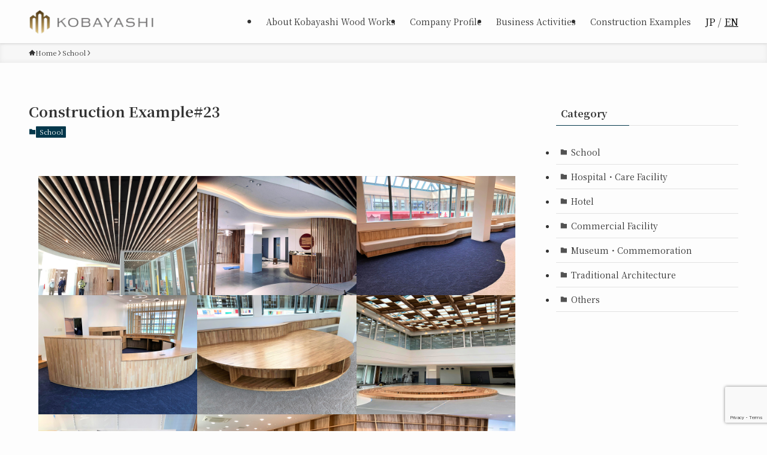

--- FILE ---
content_type: text/html; charset=utf-8
request_url: https://www.google.com/recaptcha/api2/anchor?ar=1&k=6LfinwYjAAAAAOa8Hj9JofWMphRRfCyiVmC6l_7Y&co=aHR0cHM6Ly93d3cua29iYXlhc2hpLXdvb2R3b3JrLmNvLmpwOjQ0Mw..&hl=en&v=PoyoqOPhxBO7pBk68S4YbpHZ&size=invisible&anchor-ms=20000&execute-ms=30000&cb=ce7li7v63xrj
body_size: 48725
content:
<!DOCTYPE HTML><html dir="ltr" lang="en"><head><meta http-equiv="Content-Type" content="text/html; charset=UTF-8">
<meta http-equiv="X-UA-Compatible" content="IE=edge">
<title>reCAPTCHA</title>
<style type="text/css">
/* cyrillic-ext */
@font-face {
  font-family: 'Roboto';
  font-style: normal;
  font-weight: 400;
  font-stretch: 100%;
  src: url(//fonts.gstatic.com/s/roboto/v48/KFO7CnqEu92Fr1ME7kSn66aGLdTylUAMa3GUBHMdazTgWw.woff2) format('woff2');
  unicode-range: U+0460-052F, U+1C80-1C8A, U+20B4, U+2DE0-2DFF, U+A640-A69F, U+FE2E-FE2F;
}
/* cyrillic */
@font-face {
  font-family: 'Roboto';
  font-style: normal;
  font-weight: 400;
  font-stretch: 100%;
  src: url(//fonts.gstatic.com/s/roboto/v48/KFO7CnqEu92Fr1ME7kSn66aGLdTylUAMa3iUBHMdazTgWw.woff2) format('woff2');
  unicode-range: U+0301, U+0400-045F, U+0490-0491, U+04B0-04B1, U+2116;
}
/* greek-ext */
@font-face {
  font-family: 'Roboto';
  font-style: normal;
  font-weight: 400;
  font-stretch: 100%;
  src: url(//fonts.gstatic.com/s/roboto/v48/KFO7CnqEu92Fr1ME7kSn66aGLdTylUAMa3CUBHMdazTgWw.woff2) format('woff2');
  unicode-range: U+1F00-1FFF;
}
/* greek */
@font-face {
  font-family: 'Roboto';
  font-style: normal;
  font-weight: 400;
  font-stretch: 100%;
  src: url(//fonts.gstatic.com/s/roboto/v48/KFO7CnqEu92Fr1ME7kSn66aGLdTylUAMa3-UBHMdazTgWw.woff2) format('woff2');
  unicode-range: U+0370-0377, U+037A-037F, U+0384-038A, U+038C, U+038E-03A1, U+03A3-03FF;
}
/* math */
@font-face {
  font-family: 'Roboto';
  font-style: normal;
  font-weight: 400;
  font-stretch: 100%;
  src: url(//fonts.gstatic.com/s/roboto/v48/KFO7CnqEu92Fr1ME7kSn66aGLdTylUAMawCUBHMdazTgWw.woff2) format('woff2');
  unicode-range: U+0302-0303, U+0305, U+0307-0308, U+0310, U+0312, U+0315, U+031A, U+0326-0327, U+032C, U+032F-0330, U+0332-0333, U+0338, U+033A, U+0346, U+034D, U+0391-03A1, U+03A3-03A9, U+03B1-03C9, U+03D1, U+03D5-03D6, U+03F0-03F1, U+03F4-03F5, U+2016-2017, U+2034-2038, U+203C, U+2040, U+2043, U+2047, U+2050, U+2057, U+205F, U+2070-2071, U+2074-208E, U+2090-209C, U+20D0-20DC, U+20E1, U+20E5-20EF, U+2100-2112, U+2114-2115, U+2117-2121, U+2123-214F, U+2190, U+2192, U+2194-21AE, U+21B0-21E5, U+21F1-21F2, U+21F4-2211, U+2213-2214, U+2216-22FF, U+2308-230B, U+2310, U+2319, U+231C-2321, U+2336-237A, U+237C, U+2395, U+239B-23B7, U+23D0, U+23DC-23E1, U+2474-2475, U+25AF, U+25B3, U+25B7, U+25BD, U+25C1, U+25CA, U+25CC, U+25FB, U+266D-266F, U+27C0-27FF, U+2900-2AFF, U+2B0E-2B11, U+2B30-2B4C, U+2BFE, U+3030, U+FF5B, U+FF5D, U+1D400-1D7FF, U+1EE00-1EEFF;
}
/* symbols */
@font-face {
  font-family: 'Roboto';
  font-style: normal;
  font-weight: 400;
  font-stretch: 100%;
  src: url(//fonts.gstatic.com/s/roboto/v48/KFO7CnqEu92Fr1ME7kSn66aGLdTylUAMaxKUBHMdazTgWw.woff2) format('woff2');
  unicode-range: U+0001-000C, U+000E-001F, U+007F-009F, U+20DD-20E0, U+20E2-20E4, U+2150-218F, U+2190, U+2192, U+2194-2199, U+21AF, U+21E6-21F0, U+21F3, U+2218-2219, U+2299, U+22C4-22C6, U+2300-243F, U+2440-244A, U+2460-24FF, U+25A0-27BF, U+2800-28FF, U+2921-2922, U+2981, U+29BF, U+29EB, U+2B00-2BFF, U+4DC0-4DFF, U+FFF9-FFFB, U+10140-1018E, U+10190-1019C, U+101A0, U+101D0-101FD, U+102E0-102FB, U+10E60-10E7E, U+1D2C0-1D2D3, U+1D2E0-1D37F, U+1F000-1F0FF, U+1F100-1F1AD, U+1F1E6-1F1FF, U+1F30D-1F30F, U+1F315, U+1F31C, U+1F31E, U+1F320-1F32C, U+1F336, U+1F378, U+1F37D, U+1F382, U+1F393-1F39F, U+1F3A7-1F3A8, U+1F3AC-1F3AF, U+1F3C2, U+1F3C4-1F3C6, U+1F3CA-1F3CE, U+1F3D4-1F3E0, U+1F3ED, U+1F3F1-1F3F3, U+1F3F5-1F3F7, U+1F408, U+1F415, U+1F41F, U+1F426, U+1F43F, U+1F441-1F442, U+1F444, U+1F446-1F449, U+1F44C-1F44E, U+1F453, U+1F46A, U+1F47D, U+1F4A3, U+1F4B0, U+1F4B3, U+1F4B9, U+1F4BB, U+1F4BF, U+1F4C8-1F4CB, U+1F4D6, U+1F4DA, U+1F4DF, U+1F4E3-1F4E6, U+1F4EA-1F4ED, U+1F4F7, U+1F4F9-1F4FB, U+1F4FD-1F4FE, U+1F503, U+1F507-1F50B, U+1F50D, U+1F512-1F513, U+1F53E-1F54A, U+1F54F-1F5FA, U+1F610, U+1F650-1F67F, U+1F687, U+1F68D, U+1F691, U+1F694, U+1F698, U+1F6AD, U+1F6B2, U+1F6B9-1F6BA, U+1F6BC, U+1F6C6-1F6CF, U+1F6D3-1F6D7, U+1F6E0-1F6EA, U+1F6F0-1F6F3, U+1F6F7-1F6FC, U+1F700-1F7FF, U+1F800-1F80B, U+1F810-1F847, U+1F850-1F859, U+1F860-1F887, U+1F890-1F8AD, U+1F8B0-1F8BB, U+1F8C0-1F8C1, U+1F900-1F90B, U+1F93B, U+1F946, U+1F984, U+1F996, U+1F9E9, U+1FA00-1FA6F, U+1FA70-1FA7C, U+1FA80-1FA89, U+1FA8F-1FAC6, U+1FACE-1FADC, U+1FADF-1FAE9, U+1FAF0-1FAF8, U+1FB00-1FBFF;
}
/* vietnamese */
@font-face {
  font-family: 'Roboto';
  font-style: normal;
  font-weight: 400;
  font-stretch: 100%;
  src: url(//fonts.gstatic.com/s/roboto/v48/KFO7CnqEu92Fr1ME7kSn66aGLdTylUAMa3OUBHMdazTgWw.woff2) format('woff2');
  unicode-range: U+0102-0103, U+0110-0111, U+0128-0129, U+0168-0169, U+01A0-01A1, U+01AF-01B0, U+0300-0301, U+0303-0304, U+0308-0309, U+0323, U+0329, U+1EA0-1EF9, U+20AB;
}
/* latin-ext */
@font-face {
  font-family: 'Roboto';
  font-style: normal;
  font-weight: 400;
  font-stretch: 100%;
  src: url(//fonts.gstatic.com/s/roboto/v48/KFO7CnqEu92Fr1ME7kSn66aGLdTylUAMa3KUBHMdazTgWw.woff2) format('woff2');
  unicode-range: U+0100-02BA, U+02BD-02C5, U+02C7-02CC, U+02CE-02D7, U+02DD-02FF, U+0304, U+0308, U+0329, U+1D00-1DBF, U+1E00-1E9F, U+1EF2-1EFF, U+2020, U+20A0-20AB, U+20AD-20C0, U+2113, U+2C60-2C7F, U+A720-A7FF;
}
/* latin */
@font-face {
  font-family: 'Roboto';
  font-style: normal;
  font-weight: 400;
  font-stretch: 100%;
  src: url(//fonts.gstatic.com/s/roboto/v48/KFO7CnqEu92Fr1ME7kSn66aGLdTylUAMa3yUBHMdazQ.woff2) format('woff2');
  unicode-range: U+0000-00FF, U+0131, U+0152-0153, U+02BB-02BC, U+02C6, U+02DA, U+02DC, U+0304, U+0308, U+0329, U+2000-206F, U+20AC, U+2122, U+2191, U+2193, U+2212, U+2215, U+FEFF, U+FFFD;
}
/* cyrillic-ext */
@font-face {
  font-family: 'Roboto';
  font-style: normal;
  font-weight: 500;
  font-stretch: 100%;
  src: url(//fonts.gstatic.com/s/roboto/v48/KFO7CnqEu92Fr1ME7kSn66aGLdTylUAMa3GUBHMdazTgWw.woff2) format('woff2');
  unicode-range: U+0460-052F, U+1C80-1C8A, U+20B4, U+2DE0-2DFF, U+A640-A69F, U+FE2E-FE2F;
}
/* cyrillic */
@font-face {
  font-family: 'Roboto';
  font-style: normal;
  font-weight: 500;
  font-stretch: 100%;
  src: url(//fonts.gstatic.com/s/roboto/v48/KFO7CnqEu92Fr1ME7kSn66aGLdTylUAMa3iUBHMdazTgWw.woff2) format('woff2');
  unicode-range: U+0301, U+0400-045F, U+0490-0491, U+04B0-04B1, U+2116;
}
/* greek-ext */
@font-face {
  font-family: 'Roboto';
  font-style: normal;
  font-weight: 500;
  font-stretch: 100%;
  src: url(//fonts.gstatic.com/s/roboto/v48/KFO7CnqEu92Fr1ME7kSn66aGLdTylUAMa3CUBHMdazTgWw.woff2) format('woff2');
  unicode-range: U+1F00-1FFF;
}
/* greek */
@font-face {
  font-family: 'Roboto';
  font-style: normal;
  font-weight: 500;
  font-stretch: 100%;
  src: url(//fonts.gstatic.com/s/roboto/v48/KFO7CnqEu92Fr1ME7kSn66aGLdTylUAMa3-UBHMdazTgWw.woff2) format('woff2');
  unicode-range: U+0370-0377, U+037A-037F, U+0384-038A, U+038C, U+038E-03A1, U+03A3-03FF;
}
/* math */
@font-face {
  font-family: 'Roboto';
  font-style: normal;
  font-weight: 500;
  font-stretch: 100%;
  src: url(//fonts.gstatic.com/s/roboto/v48/KFO7CnqEu92Fr1ME7kSn66aGLdTylUAMawCUBHMdazTgWw.woff2) format('woff2');
  unicode-range: U+0302-0303, U+0305, U+0307-0308, U+0310, U+0312, U+0315, U+031A, U+0326-0327, U+032C, U+032F-0330, U+0332-0333, U+0338, U+033A, U+0346, U+034D, U+0391-03A1, U+03A3-03A9, U+03B1-03C9, U+03D1, U+03D5-03D6, U+03F0-03F1, U+03F4-03F5, U+2016-2017, U+2034-2038, U+203C, U+2040, U+2043, U+2047, U+2050, U+2057, U+205F, U+2070-2071, U+2074-208E, U+2090-209C, U+20D0-20DC, U+20E1, U+20E5-20EF, U+2100-2112, U+2114-2115, U+2117-2121, U+2123-214F, U+2190, U+2192, U+2194-21AE, U+21B0-21E5, U+21F1-21F2, U+21F4-2211, U+2213-2214, U+2216-22FF, U+2308-230B, U+2310, U+2319, U+231C-2321, U+2336-237A, U+237C, U+2395, U+239B-23B7, U+23D0, U+23DC-23E1, U+2474-2475, U+25AF, U+25B3, U+25B7, U+25BD, U+25C1, U+25CA, U+25CC, U+25FB, U+266D-266F, U+27C0-27FF, U+2900-2AFF, U+2B0E-2B11, U+2B30-2B4C, U+2BFE, U+3030, U+FF5B, U+FF5D, U+1D400-1D7FF, U+1EE00-1EEFF;
}
/* symbols */
@font-face {
  font-family: 'Roboto';
  font-style: normal;
  font-weight: 500;
  font-stretch: 100%;
  src: url(//fonts.gstatic.com/s/roboto/v48/KFO7CnqEu92Fr1ME7kSn66aGLdTylUAMaxKUBHMdazTgWw.woff2) format('woff2');
  unicode-range: U+0001-000C, U+000E-001F, U+007F-009F, U+20DD-20E0, U+20E2-20E4, U+2150-218F, U+2190, U+2192, U+2194-2199, U+21AF, U+21E6-21F0, U+21F3, U+2218-2219, U+2299, U+22C4-22C6, U+2300-243F, U+2440-244A, U+2460-24FF, U+25A0-27BF, U+2800-28FF, U+2921-2922, U+2981, U+29BF, U+29EB, U+2B00-2BFF, U+4DC0-4DFF, U+FFF9-FFFB, U+10140-1018E, U+10190-1019C, U+101A0, U+101D0-101FD, U+102E0-102FB, U+10E60-10E7E, U+1D2C0-1D2D3, U+1D2E0-1D37F, U+1F000-1F0FF, U+1F100-1F1AD, U+1F1E6-1F1FF, U+1F30D-1F30F, U+1F315, U+1F31C, U+1F31E, U+1F320-1F32C, U+1F336, U+1F378, U+1F37D, U+1F382, U+1F393-1F39F, U+1F3A7-1F3A8, U+1F3AC-1F3AF, U+1F3C2, U+1F3C4-1F3C6, U+1F3CA-1F3CE, U+1F3D4-1F3E0, U+1F3ED, U+1F3F1-1F3F3, U+1F3F5-1F3F7, U+1F408, U+1F415, U+1F41F, U+1F426, U+1F43F, U+1F441-1F442, U+1F444, U+1F446-1F449, U+1F44C-1F44E, U+1F453, U+1F46A, U+1F47D, U+1F4A3, U+1F4B0, U+1F4B3, U+1F4B9, U+1F4BB, U+1F4BF, U+1F4C8-1F4CB, U+1F4D6, U+1F4DA, U+1F4DF, U+1F4E3-1F4E6, U+1F4EA-1F4ED, U+1F4F7, U+1F4F9-1F4FB, U+1F4FD-1F4FE, U+1F503, U+1F507-1F50B, U+1F50D, U+1F512-1F513, U+1F53E-1F54A, U+1F54F-1F5FA, U+1F610, U+1F650-1F67F, U+1F687, U+1F68D, U+1F691, U+1F694, U+1F698, U+1F6AD, U+1F6B2, U+1F6B9-1F6BA, U+1F6BC, U+1F6C6-1F6CF, U+1F6D3-1F6D7, U+1F6E0-1F6EA, U+1F6F0-1F6F3, U+1F6F7-1F6FC, U+1F700-1F7FF, U+1F800-1F80B, U+1F810-1F847, U+1F850-1F859, U+1F860-1F887, U+1F890-1F8AD, U+1F8B0-1F8BB, U+1F8C0-1F8C1, U+1F900-1F90B, U+1F93B, U+1F946, U+1F984, U+1F996, U+1F9E9, U+1FA00-1FA6F, U+1FA70-1FA7C, U+1FA80-1FA89, U+1FA8F-1FAC6, U+1FACE-1FADC, U+1FADF-1FAE9, U+1FAF0-1FAF8, U+1FB00-1FBFF;
}
/* vietnamese */
@font-face {
  font-family: 'Roboto';
  font-style: normal;
  font-weight: 500;
  font-stretch: 100%;
  src: url(//fonts.gstatic.com/s/roboto/v48/KFO7CnqEu92Fr1ME7kSn66aGLdTylUAMa3OUBHMdazTgWw.woff2) format('woff2');
  unicode-range: U+0102-0103, U+0110-0111, U+0128-0129, U+0168-0169, U+01A0-01A1, U+01AF-01B0, U+0300-0301, U+0303-0304, U+0308-0309, U+0323, U+0329, U+1EA0-1EF9, U+20AB;
}
/* latin-ext */
@font-face {
  font-family: 'Roboto';
  font-style: normal;
  font-weight: 500;
  font-stretch: 100%;
  src: url(//fonts.gstatic.com/s/roboto/v48/KFO7CnqEu92Fr1ME7kSn66aGLdTylUAMa3KUBHMdazTgWw.woff2) format('woff2');
  unicode-range: U+0100-02BA, U+02BD-02C5, U+02C7-02CC, U+02CE-02D7, U+02DD-02FF, U+0304, U+0308, U+0329, U+1D00-1DBF, U+1E00-1E9F, U+1EF2-1EFF, U+2020, U+20A0-20AB, U+20AD-20C0, U+2113, U+2C60-2C7F, U+A720-A7FF;
}
/* latin */
@font-face {
  font-family: 'Roboto';
  font-style: normal;
  font-weight: 500;
  font-stretch: 100%;
  src: url(//fonts.gstatic.com/s/roboto/v48/KFO7CnqEu92Fr1ME7kSn66aGLdTylUAMa3yUBHMdazQ.woff2) format('woff2');
  unicode-range: U+0000-00FF, U+0131, U+0152-0153, U+02BB-02BC, U+02C6, U+02DA, U+02DC, U+0304, U+0308, U+0329, U+2000-206F, U+20AC, U+2122, U+2191, U+2193, U+2212, U+2215, U+FEFF, U+FFFD;
}
/* cyrillic-ext */
@font-face {
  font-family: 'Roboto';
  font-style: normal;
  font-weight: 900;
  font-stretch: 100%;
  src: url(//fonts.gstatic.com/s/roboto/v48/KFO7CnqEu92Fr1ME7kSn66aGLdTylUAMa3GUBHMdazTgWw.woff2) format('woff2');
  unicode-range: U+0460-052F, U+1C80-1C8A, U+20B4, U+2DE0-2DFF, U+A640-A69F, U+FE2E-FE2F;
}
/* cyrillic */
@font-face {
  font-family: 'Roboto';
  font-style: normal;
  font-weight: 900;
  font-stretch: 100%;
  src: url(//fonts.gstatic.com/s/roboto/v48/KFO7CnqEu92Fr1ME7kSn66aGLdTylUAMa3iUBHMdazTgWw.woff2) format('woff2');
  unicode-range: U+0301, U+0400-045F, U+0490-0491, U+04B0-04B1, U+2116;
}
/* greek-ext */
@font-face {
  font-family: 'Roboto';
  font-style: normal;
  font-weight: 900;
  font-stretch: 100%;
  src: url(//fonts.gstatic.com/s/roboto/v48/KFO7CnqEu92Fr1ME7kSn66aGLdTylUAMa3CUBHMdazTgWw.woff2) format('woff2');
  unicode-range: U+1F00-1FFF;
}
/* greek */
@font-face {
  font-family: 'Roboto';
  font-style: normal;
  font-weight: 900;
  font-stretch: 100%;
  src: url(//fonts.gstatic.com/s/roboto/v48/KFO7CnqEu92Fr1ME7kSn66aGLdTylUAMa3-UBHMdazTgWw.woff2) format('woff2');
  unicode-range: U+0370-0377, U+037A-037F, U+0384-038A, U+038C, U+038E-03A1, U+03A3-03FF;
}
/* math */
@font-face {
  font-family: 'Roboto';
  font-style: normal;
  font-weight: 900;
  font-stretch: 100%;
  src: url(//fonts.gstatic.com/s/roboto/v48/KFO7CnqEu92Fr1ME7kSn66aGLdTylUAMawCUBHMdazTgWw.woff2) format('woff2');
  unicode-range: U+0302-0303, U+0305, U+0307-0308, U+0310, U+0312, U+0315, U+031A, U+0326-0327, U+032C, U+032F-0330, U+0332-0333, U+0338, U+033A, U+0346, U+034D, U+0391-03A1, U+03A3-03A9, U+03B1-03C9, U+03D1, U+03D5-03D6, U+03F0-03F1, U+03F4-03F5, U+2016-2017, U+2034-2038, U+203C, U+2040, U+2043, U+2047, U+2050, U+2057, U+205F, U+2070-2071, U+2074-208E, U+2090-209C, U+20D0-20DC, U+20E1, U+20E5-20EF, U+2100-2112, U+2114-2115, U+2117-2121, U+2123-214F, U+2190, U+2192, U+2194-21AE, U+21B0-21E5, U+21F1-21F2, U+21F4-2211, U+2213-2214, U+2216-22FF, U+2308-230B, U+2310, U+2319, U+231C-2321, U+2336-237A, U+237C, U+2395, U+239B-23B7, U+23D0, U+23DC-23E1, U+2474-2475, U+25AF, U+25B3, U+25B7, U+25BD, U+25C1, U+25CA, U+25CC, U+25FB, U+266D-266F, U+27C0-27FF, U+2900-2AFF, U+2B0E-2B11, U+2B30-2B4C, U+2BFE, U+3030, U+FF5B, U+FF5D, U+1D400-1D7FF, U+1EE00-1EEFF;
}
/* symbols */
@font-face {
  font-family: 'Roboto';
  font-style: normal;
  font-weight: 900;
  font-stretch: 100%;
  src: url(//fonts.gstatic.com/s/roboto/v48/KFO7CnqEu92Fr1ME7kSn66aGLdTylUAMaxKUBHMdazTgWw.woff2) format('woff2');
  unicode-range: U+0001-000C, U+000E-001F, U+007F-009F, U+20DD-20E0, U+20E2-20E4, U+2150-218F, U+2190, U+2192, U+2194-2199, U+21AF, U+21E6-21F0, U+21F3, U+2218-2219, U+2299, U+22C4-22C6, U+2300-243F, U+2440-244A, U+2460-24FF, U+25A0-27BF, U+2800-28FF, U+2921-2922, U+2981, U+29BF, U+29EB, U+2B00-2BFF, U+4DC0-4DFF, U+FFF9-FFFB, U+10140-1018E, U+10190-1019C, U+101A0, U+101D0-101FD, U+102E0-102FB, U+10E60-10E7E, U+1D2C0-1D2D3, U+1D2E0-1D37F, U+1F000-1F0FF, U+1F100-1F1AD, U+1F1E6-1F1FF, U+1F30D-1F30F, U+1F315, U+1F31C, U+1F31E, U+1F320-1F32C, U+1F336, U+1F378, U+1F37D, U+1F382, U+1F393-1F39F, U+1F3A7-1F3A8, U+1F3AC-1F3AF, U+1F3C2, U+1F3C4-1F3C6, U+1F3CA-1F3CE, U+1F3D4-1F3E0, U+1F3ED, U+1F3F1-1F3F3, U+1F3F5-1F3F7, U+1F408, U+1F415, U+1F41F, U+1F426, U+1F43F, U+1F441-1F442, U+1F444, U+1F446-1F449, U+1F44C-1F44E, U+1F453, U+1F46A, U+1F47D, U+1F4A3, U+1F4B0, U+1F4B3, U+1F4B9, U+1F4BB, U+1F4BF, U+1F4C8-1F4CB, U+1F4D6, U+1F4DA, U+1F4DF, U+1F4E3-1F4E6, U+1F4EA-1F4ED, U+1F4F7, U+1F4F9-1F4FB, U+1F4FD-1F4FE, U+1F503, U+1F507-1F50B, U+1F50D, U+1F512-1F513, U+1F53E-1F54A, U+1F54F-1F5FA, U+1F610, U+1F650-1F67F, U+1F687, U+1F68D, U+1F691, U+1F694, U+1F698, U+1F6AD, U+1F6B2, U+1F6B9-1F6BA, U+1F6BC, U+1F6C6-1F6CF, U+1F6D3-1F6D7, U+1F6E0-1F6EA, U+1F6F0-1F6F3, U+1F6F7-1F6FC, U+1F700-1F7FF, U+1F800-1F80B, U+1F810-1F847, U+1F850-1F859, U+1F860-1F887, U+1F890-1F8AD, U+1F8B0-1F8BB, U+1F8C0-1F8C1, U+1F900-1F90B, U+1F93B, U+1F946, U+1F984, U+1F996, U+1F9E9, U+1FA00-1FA6F, U+1FA70-1FA7C, U+1FA80-1FA89, U+1FA8F-1FAC6, U+1FACE-1FADC, U+1FADF-1FAE9, U+1FAF0-1FAF8, U+1FB00-1FBFF;
}
/* vietnamese */
@font-face {
  font-family: 'Roboto';
  font-style: normal;
  font-weight: 900;
  font-stretch: 100%;
  src: url(//fonts.gstatic.com/s/roboto/v48/KFO7CnqEu92Fr1ME7kSn66aGLdTylUAMa3OUBHMdazTgWw.woff2) format('woff2');
  unicode-range: U+0102-0103, U+0110-0111, U+0128-0129, U+0168-0169, U+01A0-01A1, U+01AF-01B0, U+0300-0301, U+0303-0304, U+0308-0309, U+0323, U+0329, U+1EA0-1EF9, U+20AB;
}
/* latin-ext */
@font-face {
  font-family: 'Roboto';
  font-style: normal;
  font-weight: 900;
  font-stretch: 100%;
  src: url(//fonts.gstatic.com/s/roboto/v48/KFO7CnqEu92Fr1ME7kSn66aGLdTylUAMa3KUBHMdazTgWw.woff2) format('woff2');
  unicode-range: U+0100-02BA, U+02BD-02C5, U+02C7-02CC, U+02CE-02D7, U+02DD-02FF, U+0304, U+0308, U+0329, U+1D00-1DBF, U+1E00-1E9F, U+1EF2-1EFF, U+2020, U+20A0-20AB, U+20AD-20C0, U+2113, U+2C60-2C7F, U+A720-A7FF;
}
/* latin */
@font-face {
  font-family: 'Roboto';
  font-style: normal;
  font-weight: 900;
  font-stretch: 100%;
  src: url(//fonts.gstatic.com/s/roboto/v48/KFO7CnqEu92Fr1ME7kSn66aGLdTylUAMa3yUBHMdazQ.woff2) format('woff2');
  unicode-range: U+0000-00FF, U+0131, U+0152-0153, U+02BB-02BC, U+02C6, U+02DA, U+02DC, U+0304, U+0308, U+0329, U+2000-206F, U+20AC, U+2122, U+2191, U+2193, U+2212, U+2215, U+FEFF, U+FFFD;
}

</style>
<link rel="stylesheet" type="text/css" href="https://www.gstatic.com/recaptcha/releases/PoyoqOPhxBO7pBk68S4YbpHZ/styles__ltr.css">
<script nonce="DXj-PtcHVd7GY74a-d7APA" type="text/javascript">window['__recaptcha_api'] = 'https://www.google.com/recaptcha/api2/';</script>
<script type="text/javascript" src="https://www.gstatic.com/recaptcha/releases/PoyoqOPhxBO7pBk68S4YbpHZ/recaptcha__en.js" nonce="DXj-PtcHVd7GY74a-d7APA">
      
    </script></head>
<body><div id="rc-anchor-alert" class="rc-anchor-alert"></div>
<input type="hidden" id="recaptcha-token" value="[base64]">
<script type="text/javascript" nonce="DXj-PtcHVd7GY74a-d7APA">
      recaptcha.anchor.Main.init("[\x22ainput\x22,[\x22bgdata\x22,\x22\x22,\[base64]/[base64]/[base64]/KE4oMTI0LHYsdi5HKSxMWihsLHYpKTpOKDEyNCx2LGwpLFYpLHYpLFQpKSxGKDE3MSx2KX0scjc9ZnVuY3Rpb24obCl7cmV0dXJuIGx9LEM9ZnVuY3Rpb24obCxWLHYpe04odixsLFYpLFZbYWtdPTI3OTZ9LG49ZnVuY3Rpb24obCxWKXtWLlg9KChWLlg/[base64]/[base64]/[base64]/[base64]/[base64]/[base64]/[base64]/[base64]/[base64]/[base64]/[base64]\\u003d\x22,\[base64]\x22,\x22wq7DnRPCqcKCGlXCqcO/NcOvw5LCicOJw7LDmMKDwqXClERJwqU/L8KWw5wFwrlzwpLCognDrsO0bi7Ci8Ofa37DssOwbXJYDsOIR8KWwrXCvMOlw73DoV4cDFDDscKswodOwovDlkvCg8Kuw6PDtMOZwrM4w4XDsMKKSRvDvRhQPAXDuiJlw65BNlvDlyvCrcK/TyHDtMKMwqAHIRlZG8OYFsK9w43DmcKzwpfCpkUmclLCgMO0NcKfwoZ6ZWLCjcK+wqXDoxEPWgjDrMO6YsKdwp7Cti9ewrt4wpDCoMOhSsOYw5/CiX7CvSEPw4nDvAxDwrHDi8KvwrXCscKeWsOVwqPChFTCo0bCq3F0w7jDkGrCvcKrNmYMesOUw4DDlh5jJRHDuMOKDMKUwpjDmTTDsMOWJcOED11bVcOXbsOUfCcUasOMIsKhwrXCmMKMwoHDsxRIw5dJw7/DgsOZJsKPW8KiOcOeF8OvacKrw73DmknCkmPDjUp+KcKww6jCg8O2woDDpcKgcsO4wp3Dp0M2EirClgHDvwNHMsKcw4bDuQ7Dk2Y8LsO7wrtvwoRCQinCpH8pQ8KmwoPCm8Ouw7hua8KROsKMw6x0wqAhwrHDgsKmwpMdTHbCv8K4wps2wrcCO8OaesKhw5/Drx87Y8ONPcKyw7zDosO1VC9Mw6fDnQzDgBHCjQNbMFMsIxjDn8O6KjATwoXCjFPCm2jCicK4wprDmcKTSS/CnAbCoCNhfE/[base64]/CtMOVwpbDu8Kew7McQMKaKsOzAMO+VlQ0w6gRDi/CjMKCw5gDw5YbfQB2wrPDpxrDisOvw514wp5NUsOMHsKxwoo5w5QDwoPDlhjDvsKKPRt+wo3DoibCh3LChm7DjEzDujTCl8O9wqVVTMOTXUFxO8KAa8KmAjp/DhrCgyDDgsOMw5TCijxKwrwQSWAww6oGwq5awpjClHzCmXRtw4MOZVXChcKZw7rCpcOiOGVbfcKbFnk6wolPacKPV8OVbsK4wrxFw4bDj8KNw653w797T8Kyw5bCtEfDrghow5vClcO4NcKKwp1wAWvCtAHCvcKqJsOuKMKEMR/Cs20pD8Ktw4TCusO0wp5qw5jCpsK2B8O8In1aBMK+Gw57WnDCvcKPw4QkwpzDphzDucKyacK0w5ETRMKrw4bCvcK2WCfDtnnCs8KyXMOkw5HCojzCsjIGPsO0N8KbwqnDqyDDlMKhwofCvsKFwqUyGDbCuMOsAmEBMcO4wpg7w4MRwpDCkVdAwpAKwrvCpyEfa1VFKW/ChsOBUcKeQi4lw4VmV8ObwoYcRsKFwrk0w7LCl0AgH8KvPF5dFMOgM0/CpX7CpcORXhbClRQBwol8ex46w7nDrCHCvG5kEx8kwq/DujtqwphQwqoiw5VILcKcw5PCsUTDjsO7w7fDlMODw6JnG8OfwpkGw54iwoobXsO+CMOaw5rDscKLw6/DrWjCqMORw5zDpMK9wrlqf2o/wqvCrWHDp8KnWF5WacOpfVVAw7vCnsO1w67DlQFswqgOw6pGwqDDisKLKncLw73DpcO8Q8OtwpFYIjHDv8OgIhkrw5pKdsKZwoXDqRDCoG7CncOgMUPDtMOPwrXDncKjR2nCnsKUw6kwUHTCscKWwqx8wrHConkkRlPDji/DpsOWKA/CsMKyFGlMCsODfMKsDcO5wqc+w6zChzR/DcKKHcK2GMKwEMO9cBDChmDCjGnDmcKlDsOaBcKHw74xWcKXfsOpwpoKwq4fB3Q7bsO1R2/CssKQwqvDu8Kew5DCkcODAsKvcsOnccOXZ8OkwrR4w4HCvCTClk9qJVvCpcKVfW/DiTFAdjnDjnMnwoAOLMKDXFTCrwxPwr0lworCgR/DhsOpwqclw7wFw6FeSm/Du8KVw559QBt4wo7Cp2vCvsOxPsK2ecOZwpnCnTJfEQxAfGbDlWvDgHnCtXrDnmJuagw5N8KiXgHDmUbDklHCo8KNw7vDosKid8KLwrFLJ8OsFsKGwqDDnzbDlBpFHcObwqIkDyZ/Rk1RJsOrUTfCtcODw5Vkw5FXwqQcLSfDv3jChMO/w4PDqkMuw7PDiURnw6vCjBHDkT99KR/[base64]/Duh/[base64]/Do8OSwqVtaMOOGyhiAsKYVDxqwrMNwrTDrmRzS0DDti/DucKEMsKuwrHChmpOTMOmwrp+W8KvJnfDulgcGmggGXPChcOtw6DDlMKywr/DpcOPdsK6UmYKw5LCpUdzwp8IecK3S3PCo8KGwoDDm8OHw4/DtcKSI8KUA8O8w5nCmjbCqcK5w7ZTV2dvwprCn8KQVsORNMK2T8KrwqsjNGgibzhDdXzDtCzDvHXCpMOYwpTCp1PCgcOQZMKIJMO4FBNYwq0aOQwDwqAaw67ChcOWwrcuUVjDqsK6wqXCil/CtMOtwoZ/O8OOwqNzWsOKdwzDvBNCwoZTc2jDnwvCvALCnMOTP8KgLGnDvMONwpnDvGgFw6LCvcOZw4nCuMOYVMKhNkcPT8KGw6J6KQ/CuUfCv2zDr8O7IwIhw4ZqS0J/[base64]/CpMOKw69aBsKkA8O+w4/Dry1kDgfDmy/CoHTDmcOLecOwN3cmw51sP1DCrMKjP8K1w4EQwo8yw5kbw63DlcKowpzDlGIXEV/Do8Oyw6LDh8OwwqvDtgwzwpMTw73DsHbCjsOxe8Oiw4HDmcK4A8OeS3RuLMOvwr3CjT7CjMOjbsK0w7tBwqg+wr7DnsOPw63CgHrCncOjP8K4wq7DjsKRYMKFw60Zw4ISwqhOOsKvwrhGwpkUTw/CgW7DuMOuU8O0w77DjGvCpExxTnrDrcOGw5PDvcOMw5HCuMORwo/DlmrDm01kwr0Vw6vDnsKywrfDm8OpwoTClS/Dj8ONLww5biwDw6vDuDHDhcKDUcO8HsOHw5HDjcOMNsO9wprDhmjDgcOOSsOPPhHDjWUQwrpRwpFUYcORwojCtDwlwqtRNxZCw4vCk3DDu8KfWsKpw4zDvDtufmfDgSJHMBXDgFFWwqF/[base64]/U8KSw6HDlCfCiMO7wpPDk8OsVkdzSsKjwpVswqbClcKiw6XCiz7DlsKWwr8Lb8KOw7JLQ8KAwq1kcsK3R8Ofw7BHGsKJIMOrwrbDi1s/[base64]/Dm8Omw77CuRvClSRUwqMww5oVw75Iwq/DsMO7w6rDncOEwrsabAU2NUbCtMOkwrooTcOWRmlYwqc9wr3DjcOwwr4mw60HwpLCgMKkwoHCicKKwpp4eWvDlhXCsBkuwos2w6J+wpXDox1rw65ca8O/DsOYw7nCj1NbVcKlO8K0wq5uw5kJw5sTw6PDrlIAwrVkCQVAI8Oqb8KBw57Di2ZNfcOqJzR0NHwOCEA/wr3CgcKbw6kNw6EQG24zQ8KBwrBzw70Sw5/DpB92wq/Com8iw73CkRQUWBRpZVltPQMVw4xsdcOsR8KBOE3Cv0fDgMOXw4IoYW7Dqhs1wpnCnMKhwqDDrsK0w6fDv8O+w7Ugw5fDui/Co8KlF8ONwpFewot6w58LXcOqbWTDkypYw7rCtcOeVVXCiCJiwptSAcOTw5bCnVXCicK4cALDgcK5XXbDuMOEFDDCry7DiWAebcKsw74Kw7bDlQjCg8KXwrrDt8KaTcKewq50wpzCs8OSwpBLwqXCsMKDQsKbw44MBsK/WxhXwqDCusKZwoBwC3/DpR3CsRIeahEbw6TCs8OZwqnDqMKcVMOWw5vDugoWLMKhwrtKwo3CgMKSBBLCvcKVw5LDmzNAw4fDlUtuwqMrKcOjw4QsB8OdbMKQLcOOAMOqw4HDszXCmMOFd2Q8El/DjMOCYMOeDFAqWDMMw4hxw7JvdcObw7g8aQ1+PsOUHcOFw7PDuS3DgcO4wpPCji3CpxnDpcKtAsOcwpNKVMKGA8OqahDCl8KQwp/Dq0NiwqPDl8OZej3DvMKIwrHCng3DhMKWTkMJw6VxCMOXwqs6w7XDsBbDtShaX8OPwoc5B8KJPBXDtR0Qw5rCicO/MsKGwozCuk7DocOfIS3CuQXCqMO5VcOmYcO6wrPDi8O2JMO2wovCucKsw7vCrDDDg8OOLWN/[base64]/[base64]/[base64]/XsO3CcOQw4zDrcOxH8KuHsKpw6TCgcKiwodtw5bDvVYOagJtYMKGRMOmUVPDkcOiw4daASMNw5bClMKzUMKzM0nCnsOORUZdwqMpfMKFD8KwwpIsw5Y/aMOmw6ltwoERwpfDn8OkDBwrJcO5QxnCoUPCh8OBw5tYwp9Kwps1w7HCr8OOw5/CnyXDpRvDgsK5d8OXB0pgEmnCnQjDqcK+O0J7ah5JL0/CiypLUQkpw4LCjMKCOcKTBQ1Lw5vDhHrDnxXCpMOkw5jCmhIrcMObwrUSXsKqQQ/[base64]/DgCsWw6BmI8OSwoBpw7XCtEhNw4nDpMKEw7RBPsKLwqLChlDDpMKlw5xlLhEgwrPCpcOlwo3CtBcPdWESK0PDtsKpw6vChMKmwoYQw54sw53ClsOpwqVQY0HCojjDoSpveW3Dl8KeDMKdExdXw7zDvUk/CTnCu8K/[base64]/ClsKdakjDt8KMEcKsM37CkMOuHhEdw7nDsMK3fcO8BUPCuirCjMK1wo3DulgTYUIEwrkEwrwqw7nClWPDiMKXwp/DkSYMKVk7wpcbICUTUhTClMOxGMK1FUtAWhLDncKcNH/[base64]/CqQp8P8OVw5fDvcKaI8OAw5jDnMOTwoBsPzELw4gnNsOqw7TCuCVtwr3DvlfCoxTDmcK1w4FMSMK4woBXDRNZw4vDsXRhc1oQWcKrQMOTbhPCl3TCo0Y6Bgc6w5bCiFAvAcK3A8OQbEnDr1NgPMKPw6sPT8OhwqNdecK0wrbCr0kVQH9IGWEhGMKbwq7DgsK/[base64]/[base64]/wpAnAMOxw4pLw6/CnlYFwrfDvcOGGDjDm1vDoURCwoo5EsKmw5kAwq/[base64]/DiWJBMMKVw7vCmWBbD1vDgz7Cn8KqwoskwpYgLTE5V8OHwplHw51Dw5l8VSIdQMOHwpBjw4/Cg8O7AcOUd19aeMOeZgwnWCHDjcOPE8KRGMKpecKjw6bCmcO0w5UCw6M/w5rDlUhdUh1ZwrbCicO8wpEVwqVwSnIGw4/Cqx3DvMOzaVvCg8Oww47CmgXCnUXDs8KMA8O5RMOCYsKjwolLwpMIF2LCj8ORUsOyFzBUX8OfKcKrw5/CscKxwoxqTFnCqMO4wp9UVMKiw53DsA/[base64]/HTvCpsKHw5nCh8Kbw7szLMOYc1lAVj7Dg8OJwpd9PUXCksKVwqZ9YDJOwpFtFGHDnyHCtVRbw6rDuGzCosKwCcKfw48Rw4AVVBArRw9Hw7rCrSBlw67DpQnCtwk4ThPCs8Kxdx/CvMK0dsOhwpZAwqXCh0E+wpU2w5UFw6fCqMO/[base64]/CrRZKw6tKwpfDiMOCw7fCgB4pwqLDik7Cl8Kaw4gYw6jCt2LCpRAOXW8GaxHChsKFwrh9wr7DhxDDlMKZwoIEw6HDv8K/GcKXDsOXCjjCpQg/w5nCh8Klwq3DisO4B8OVLSEEwopyG0TDgcOqwrJiwp7CmHbDoDbCvsOZZcOBw7Ilw5ASck3Csl3DoyxObTrClX7DtMK2AzrDj3J6w5PCkcOjw4HClmdJw4JMXmHCuXZpw67DhcKUX8O6P344IWnDpzzCvcOjw7jDl8KtwpTCp8OJwo1JwrDCpMOPXQYMwp1Mwr/ComHDi8OgwpR/SMOyw6QxBcKpw713w68KEGLDo8KNI8ObVsOYwqLDkMOawqctQX4jwrLDu2VYb0zChcOwZhpvwonDmcK5wq0eQ8OGM2deLMKdH8O0wpbCo8KpJsKswr/DqcK4TcK/YcKxbxYcw4gyR2MsR8OAfAZ1f1/CvsKfw6FTf0RaZMKcw7jDm3QkcxIFHsK8woXDmcONwpjDusK0FMOSw5fDh8KZeHjChMODw4bDhMKswpJyR8OZw57CoivDvCHCtMKEw73Dk1fDtmt2KUkUw4k0F8OpYMKkw45Rw7oXwqzDkcOWw4wSw67DjmAgw7czaMK/PDnDonlFw6p+wpBvVT/DgBI1wowSM8OswrUAScOEw6U3wqJmYMKDAlUCe8OCAcK6Zxs1w4hSOmPDncO3VsK3w5/CkV/Dt1nCgsKZwojDnmQzc8K9w6XDt8OUbcOBw7B1wonCqMKKQsKSdsKMw47Dt8O7ZUQlw7l7FcOnRMKtw4TChcKfSRp7bcOXdsOQwrxVwpbDhMOsecO/[base64]/DvTBlXm7DtSprwrvDvn8Sw5TCnsKqwpTCoBrDpTnClnx6bRhmw7XCjWUFwojDh8OJwrzDmmc6wq87HSfCtx17w6TDvMOkFHLDjMOyYVDCsRzCkcKrw5/[base64]/w7IZXmfDj8Oba8KNJ8OxTsOeS0zCoibDtD/DswMOCmIaWlo9w7cYw7PCnwrDn8KHT3UOGRnDhsK4w5g8w5hwYy/CisOWw4TDusO2w7LDmCrDg8O1w4c9wrTDusKGw79rEwbDhsKVKMK2BMK/U8KVG8KsU8KtTQN5SULCllvCssOCV2jChcO5w63CosK2w5HCkSbCmhIyw5zCmnsJUDzDuWAjw7LCpn/[base64]/[base64]/YFnCp8KHwo7DmMKcwrzCpy8yAU0Dw4spwrLCpm5uNVHChFXDmsKFw6vDvjDCmMOoK0bCuMKtQFHDp8Obw44LWsOcw7LCgXfDlMKiEMKgcMOEwoPDtkjCj8KsGsOTw7XCiT9Qw4wJX8Obwo/DvHkgwp9lwrXCgErDph8Lw5zCk1/[base64]/woVoZV1kwpVVwpDDjhzDjQ/DgcKSwrrCo8KSKznCmcKND0NkwrjDuTMjwq5ic3Z+wpXDrcKNw4rCjsKyYMOaw63CnsO5U8K4S8OiB8O5wowOc8K7LMK9B8OcN0HClS3Cv2PCv8OXHRrCpsK9JXzDtMO9N8K0R8KBP8OWwrfDqg7Di8OywqEvFMKoVMOeGkcCWsODw57CscKNw7UXwp/CqTrCmMObHDbDnMK/[base64]/[base64]/Dv8OHGlDClCpuwqfDmcOEwqLDgMKrSj5MPgNaHUowRA7Do8OQBikGwpXDsyDDmMOdSlF5w5UPwpVzwrDCpMKOw5hqRFtWHMOvZzEuw5wIecODBj7CtsOlw7VLwqPDocONS8K6wrvCh2LCrFlnwqfDlsOqwpjDiXzDkcOZwp/Cj8ORK8K6PcKpQcKZwpbDisOxIcKSw6rCp8OYw4kiXD3Ct2DCoR9Hw6ZFNMO9wr5WI8OIw5MJYcOEHsOIwrNbw712fVTCnMOwYWnDrV/CrEPCrsOtc8KHwrg+wp7CnDB8PBcwwpFFwrQ7W8KFZFXDh0pjQ0HDmcKbwr0xccKOasKBwp45UsOUw7twM1ZFwpLDm8KkMl/DvsOmwqvDhsKqeyxRw6RDDgR+KR7DpCNPYUVWwobCm095UFtJb8Oxw7zDqMODwoTDqXRxOBDClsOWCsK9GcKDw7vDszkKw5lOblHDoXI6wpHCoB8Hw6zDvQ7CrsO/fMKfw50fw7JQwpkAwqJ3wph/w5DCmRw/NMOvWsOgWwzCtU3CohI7SBQTwocjw60Rw4wyw4xJw43Ct8KzesKVwoDCgzx8w6c+wpXCsS8Mwq9ZwrLCkcONBwrCtQJUNcO/wqB/w5s8w6LCr1XDlcOyw7gjNmxiwrABw65Uwq4cLFQxw4bDqMKgN8Okw4TCsWE/woE9GhZaw4zDg8K+w7ERw6XDsRlQw67DrQxiVMOMTMOIwqPCr25dwozDmDUSCH/Cjxc2w7Q7w4DDqxduwpYyKw/[base64]/w5fCsScGaFfCsx3CqMKzJwcDw45Ow7dnNcOHdGx/w5/Dj8KCw78yw4zDjVrDocO1AAs7SWsMw5QibMKUw6TDjTYnw5XCjQkgQRXDn8O5w5vCgsOwwrcRwqHCnyZQwpnDv8OzGMK6w542wpDDmB3DgsOINhVgG8KFwqggSG1Cw5ApE3c0IcONBsOzw5vDtcO7KBEVeR0zP8K2w6lZwrVCGi/[base64]/DvRxnw7TDmi7DonXCgXzDg8Onwpdbw5XCvDbDuylEwrUUwqjDvMOswosCcUjDtMK3czdSVWdBwp5jOmnClcOZXsKTI0ZOwoBMw6Jxf8K5Y8OUw5XDr8K+w6bCpAo5RsKYN2DCgCB8FggbwqY5RGImcsKXd0F7SgkRfT5BdglsJMKqM1Zdwo/CvAnDocK5w45Tw5nDgEbCvHR2ecKew73ChmEeE8KYHnTDn8ONw5wWw5rCrEQRwq/[base64]/DsVBCwpVmw5YGwpDCjQ4PUX3DtsOGwqEAwrLDncKXw4Ilb1p4wqjDl8K3wpPCocK0wo1MGsKjw7XCrMK0XcO5dMOLAxVpcsOEw4PDkwEAwovCoQVow64Zw5XDpTgTdsOYX8OJccOvRsKIw75eVsKBIS/DtMKzB8K5w5xce3rDqsKyw6nDgDvDszIoSHI2O08twp3Djx/DqFLDmsKhKkzDgBfDqmvCpB/Cg8KHwqMSwpwTWEQVw7bCm1E1w5/DpMOZwoTDg30rw53DklMvWHtww6NoQcK3wr3CtWPDu1rDgMOQwrcAwo53WMOpw7zCli0Qw6AdCmQWw4JAK1MZd0JewqFEasKaKMK3D1obfsKSNSvCmEHDkx3DnMOtw7bCnMO+w7U9wqo4TMKoYsOcTXcvwpZdw7hWBRzDhMOdAGB6wrrDlW/CnxLCr2bDrQ3DqcOXwphOwpZTw6Z0axnCr0TCmhzDksOwXi8xdMOyYUc9cXjDvyASSCDChFh9GsOswqE/AiY9FTbDmsK5DUk4wobDmA/DhMKaw5k/[base64]/CocKJTFbCkcKbw7MGwrnDpMKlw5/DlTRQPBcpw713w4suJQzCjBctw6vDtcOwEAQYAsKAwoPCqXs0wqNNZ8Oww5A4SGjClFvDlsOODsKmVk8EOsKvwqQ3wq7ChgYuIG8GDgxKwobDhVMSw7Uywr9FEFjDnsO6wpjDrCgAYMK8P8KRwqoqESBfw7Q5OcKaXcKdQHRnExzDnMKLwrnCtcKzfcOWw6vCrXk/wpPCvsKMWsKpwoFcwozDuQMFwoHCl8KgY8K8PMOJw6/[base64]/DkcKPw4HCrsOyVcKCGMOMYGwZwoTDqSPDmxTCkAB6w4wEw6DDjsOSwqxsL8ONAsOlw7/DpMO1cMKBwpXDm2vCnV7CoCfCqE59woFgc8KVw79HH0puwpHCrF1/cRXDrQvCpsONQU0ow5PCgQPDv045w5N5wr/Cj8O6wpxfYsO9AMKnQcOjw4oGwobCuhMyCsKsBMKiw7fChMKCw5XDosKWXsKYw43Cj8Ojw6rCqsKTw4wZwpVybA8vecKJw6TDncO/PkhZDn4Bw58vOCfCtsO/EsOWw4PCoMOHw43DocKkP8OXGQLDmcKRHMKNbzzDsMKcwqhSwrvDucOVw4LDrxHCr3LDvcKZaXHDjhjDr3t1woPCmsOWw7kswpLCqMOQDsKvwqHDiMKjw65tXMKVw6/[base64]/F1ZPJwZSw7DDiTtywo3DsMKFQx/Dv8KNw7LCjX3DoUnCqsKnwpTCtsKRw4EZTMO6w47CrUfDuX/Cj37CowRSwpVnw4LDlQjDjzk5GcKbO8Kywr0Xw6FtEVjCrRZmwrFzAcK5Ah53w6I5wod+wqNFw7zDoMOaw4vDs8KOwo4uw71Kw4/Dq8KHSiPCusOzG8Orwp1hYMKucAsUw5Bbw4zCicKIJypNwqlvw7XCkklGw5RVGTF/[base64]/DpMOXwq0Dw4MyecKrw7XCjWvDmMO6w6LDt8ORaBLDksOUw7/DqXfCqMKbWE/Cj2skwpfCrsORwpcTGsOhwqrCr1hLw5dVw53ChsOZSMO7OhbCocOTfGbDlVsTwqLCqSdIwoBSw7xeUn7DnjVSw41Vw7Q+wq0lw4RhwqdlUEvChVbDh8Kzw6zChMOew6Baw5kSwqRGwoLDpsOfOSpOwrYCwodIwqDCqhDCq8OtJsK+cFTCmVMyU8O9BA1cdsO2w5nDoQ/CrBQVw6powqvDr8KxwpAmc8Kvw7JvwqwAKRo5w4ZpO3Qaw7jDtz/DosOFDMOBR8O+HDMWXgpywoTCnsOxwolTXcO/wqcaw5cKw4/Cg8OaFnUxL1/DjsOWw57CkErDocOTScKQC8OEWz/[base64]/AFhpcG5WUkHClCZhw5rCv0/DjkLCssOIMcOPX0suKU3ClcKmwosvCQDCq8OmwovDpMKaw54HGMK7wpkMZ8OwNsOkdMOfw4zDksKAB1rCsBlSM1o/wqQhZ8Orez8bSMOBwpfCq8Oywpd5NMO4wonDhHsZwqTDqcKkwrrDpsK0wocuw4bCk0jDgyrCp8KIwobCtsOgwpvCg8O5wpXCm8KzbkwoFsKhw7hHwrckZ2XCrk/CuMK+wofDh8KUKcK2wr3DnsOBDRR2RlQeD8KaVcKcwoXCnmLCswFTw4nCisKbw5XDnwnDk2TDrSnChHvCpGArw74NwqYDw7J2wp3DhRA/[base64]/CkH4LBMK5AsO+HMOKPXnCpwpQwqLDvsO6CFPDvHNsY8K3PcKkwqECalzDvQNBwqTCgzpDwpHDpToifsK1YMOjGFnCl8O4wr3Dpz/DukUWHMOVw7/DgMKuKBjDkcK4GcOzw5Z6d3zDlVosw67Dky4Cw6pWwrgFw7vCt8Kkw7rCngAhwojDkCsQEMKSIxciUMO+HRVjwqo2w5cVIB7Dl1/CgMOOw55Cw7nDisOIwpRYw6lpw49mwqbCu8O8NsO4FC1bCmbCt8OVwr8xwr3DvsOYwq8kdEIWQVISw75hbsKCw64KaMK+aglYw5vDq8O+wofCvUR/w7dQwrnCoTjCryVlNcO5w5jDtsKyw68tEj3CqTHCmsOFw4cxwo49wrYywo0iw4g0cFTDpgBhfmQOa8OKakPDvsORfVXDvGU4OFRIwp0NwrTCmXIPwqI5Qh/CjwoywrfDjyZAw5PDu3fCnQImKMOGw5rDnEYhwpnDq3Bcw7deEcKYD8KGV8KAGMKiPMKIA0t2w6E3w4TDuxsPOhUywpzCvMKZGDRtwrPDikwtwoo1w73Cvh3CvD/CiCvDnsOlbMKfw70iwqYXw6oSJcO8w7bCigxSRMOlXFzCkmLDvMO0Xh/DjAUcUGYwHsKrKixYwos6w6PCtShJw6LCosKHw6TClXMkD8KowovDj8Odwpxxwp0oF0sxdH7CigDDvi/DpGTCocKbHsK5wpbDsinCvkcAw50QWcK/K1/Dr8KbwqHCtsKhPcOAfg5Rw6pOwop/wr5iwrENEsKiLxpiLSt7esOYHlnCkcKIw4dDwqPDhAFlw5wbwqgNwpxzZ2xYIXA0IcO3IgzCuW7DmMOBWlZqwq3DjcOYwpEYwrLDi2IEUFQGw6HClcK6KcO7McK6w7dmThHCvx3CgG9awrJrbsKLw5HDsMK8EsK6QXzDjsORX8OACcKeAEfDq8Oxw7/[base64]/egMtwp5iBcOzfATCpgdGXU5Lw7NlbcO0HsKhw6QiwoBsNcKLUh12wrxmw5HDt8KxRDZSw4/[base64]/w4/CqcOaIcKaaXhfbMO+M8Oiwromw6lZHgHDqCBmM8K9YmTCmhLDr8OBwo4ZdMOjZ8Onwo1CwrhPw7TCvwRnw4t6wqRJasK5MnURwpHCocOXd0vDk8Ofw5YrwpQLwqdCanPDvy/Dq3vDqFgoCzombMOmIsOPw7EABQvDscKuw6/[base64]/wrx0VsKRwpVGdsK2Ympfw5Alwp3Ck8OqwoZgwpgQwpYmUk/ClsK8wr/CjMOxwrkBKMK6w7bDiHkswpTDuMOxw7bDmksNAcK/w4kpUTx/M8Oww7nDnsKwwqhIZCxWw7NGw6nCozvDngRUX8O8w7TCigbCjcKlRsOUZ8K3wqFtwr5vMRQsw77CrELCnMOfAMOVw4RYw7NoDMKIwoBxwr/DmAhXLRQiVGgCw69YcsKUw7ddwqrDqMOww5k/w6LDlFzChsKewqPDgxfDrAsYwqgsCnjDsVpFw6rDqWjCsx/CsMOxwqrCvMK6NcKwwoNjwok0SFt0e0lAw5NpwrPDjlXDpMK6wpHCmMKdwq/DmMKGMVgBSGMDdk59MEvDosKjwr8Mw41xNsKUdcOow77DrMO1AMOXw6zClGsTRsOdKVbCtEIAw6PDoT7CmUwfbMKnw7Yiw7HCvk1BKA/CmcOzw5EqD8Kfw4nDksOCV8OEwoMHfyfCtEjDmkIyw7PCr1dkd8KbXFzDiQRfw75cLcKNHMKkL8KvQ0Qewrg9woxww4gJw6tzw4PDo1Ala1oQEMKGw5hLGsO+wr7DmcOeNcKpwr/Dui4bPMKxdcKZTCPCqiBcw5cew57CjDlXZhsRw4rDolh/wqlxA8KcFMO8HXs/KTM5wqHCu2VRwovCl3HCsEPCqsKgdF3CoEEFBMOPw4Mtw7VZWMKiIXEcFcOuS8KNwr9XwpMoKRNYdcOhw5XCgsOUO8KVGhfCpcKhC8OCwp3CrMOXw7QTw5DDpMOMwrxAJmU5wr/DvsObQWPDssOsWMONwpoqQcK1bk1LeDDDrsKdbsKkwoXCtcOFZlPCrynDlnnCtiUsQcOKKsKbwp3DmMOrwoNrwohhaEtON8OOwpMwG8OHZg/CicKALknDihk/RWpwHVPCssKGwqkiTwjChMKNcWrDkh3CkMKiw7ZXDsO5wp3Cs8KMQsOTNh/Dp8KRwpkGwqHCtMKWwpDDtm/[base64]/[base64]/CvcOdw6txw6Ehw63Cm8O7XXUMbsKaPsOnwo7CocOPf8OPw4kgYMOPwrDDrgUEfMK1VcK0CMOmDcO8HxDDmcODb3ZVPV9mwrlNFjVJPsKMwqZGfhRuw48NwqHChy/DsUN8woB/bR7CrsKswqMfI8O1wpgFw6DDqlnCvRkjOlHClsKcLcOQI3LDngzDoB44w5HCnBdzIcKEw4RkdDHChcOtwonDu8KTw7bCkMOtCMOHPMOvDMO8bsOBw69pT8KtaRENwoDDmzDDnMKPWsOJw5Rje8K/Y8K7w7xGw5EMwpjCq8K5cQzDhzbCvDAIwpbClHXDtMORaMOBwpM/[base64]/EF0+V8KIwpHCm0duwonCvFrCoiAGw6FnUgdvw4bDuUEfeX7ClRRqw6HCjQLCi2cvw4hvCMO5w5/DpwPDo8Kew4hMwpzCt1VVwqBEQ8OfXMOWQsKfYlfCkTZUGQ0aOcOBXwo4w7TDg1nDmsKxwoHCkMKZT0YIw7NGwrwFdGZSw7TDmw3Cr8OtGFfCtS/[base64]/DpsK9RD/[base64]/CrF7Cj2YcG8OaW8K/f0vCrV3DuyvCkHfDhsOMKMOEwqDCkcKgwokpI2HDs8OEEcKuwoTCjMK/[base64]/[base64]/CvzIGCcO9wqhNwoVxXMKtYMOlwoTDoWUcWwJsakLDmXLCplfDm8OhwrPDnsKzIcKaXHYVwoXCmy8WP8Omw6PCtUIwIHzCvxNCwrxzC8K9CzPDmsOUKMK+cSBxbxVEPsOBIRbCucKqw4EwF3QYwp/[base64]/Mi3Ck1/Do8K5wqvCgsKWwpoIw4bDlsKfWkrDsMKoesKgwo0hwr8ww5rDjxsGwo0DwovDvQ59w6/DuMOHwqJubBvDnDonw5nCimHDs3TCocOQAcK/a8KnwpTCucOewofCjcK0JcKXwpfCq8Osw4JBw4F0RCo1SlgUWcO7YSnDqcKPJMKlw4VYKwgywqNbE8K/P8KtY8O2w7UAwoZ8NsOow6o4YcKrw7Ufw7xKb8K4XsOfIsOgJWZwwr/CinTDvcKDwo7DhsKBZcKaTWlPJ1I1S0R6woUkM1zDp8OnwpNcARgfw7YsO0nCq8O3wp7CuGrDjMO5IsO2PsK7wpIfYsOScRoRT3k6C2zDtRXDjMK1XcKmw7LClMKfUAzCkMKjQBXDqcK/KyYTNMK3ZsOawqzDgy7DisKSw7bCpMO4wq/DvSRkFBx9wr9/V2/DisKiw5Bow5EKw4Iywo3DgcKdOQkpw6hZw5zCi0jCmcOVa8K4UcOKwqzDr8KsVXIDw5QpXngPEsKpw6DDpBPDh8Ksw7AQT8KvVEExw7XCpVXDpG/DtXzCr8OAwogzT8OPwo7Cj8KdccKhwrZBw5fCkm/DgcOobsOowrAqwocbD0cJwofCsMOZTlZGwrlrw6vCpUQawqk8SRcIw5wYwoPDgcKNMWwZZTDCr8KYwrpvX8Kcw5TDvcOoEsK2esOLAsKXPDPCt8KMwprDn8OPEBQVdHTCo25owqHCkyDClMO3HcOgC8Kye2dSOsKTw7bDkcKhw6FOccO/VsKed8OFcsKOwpRmwpoXw77ClH9WwrLDpFEqwrvCoz9ww4rCll99UlFqe8Kqw50KAcKGCcOnccO+JcOfVmMLwqhnFj3DocOgwqLDqUXCrHQyw4RAP8OTOsKawrbDmFRYQcO4wpDCrzNGwo7CiMKswpprw5DCl8K9KCvCmMOtfHM+w5rCocKfwpARw4ozwpfDolp5wo/DsHtnw67Cn8O1OMKTwqJ7Q8Ovw6xQwqMUw5nDlcKhw4JCG8K+w77Cu8KEw4Nuwp7CtcO6w57DvWzCinkvLx3DmWh4Ryx+LsODY8Oswq4ewpFSw4jDkwkmw6wPwrfDjDTDvsKZwrDDjMKyUMOxw5ALwpliLRVFW8Ovw5lBw4TDiMO/[base64]/Cu8K2dHTClsKOwq9nBcK8w54lwoVYHjYRCMKWEWTDocO0w4BxworDusKMwoNVJzjDhR7CpgptwqY/wrIFJVo+w7xVY3TDnVAVw7jDgcOODwpGw5NBw6txw4fDkBrCnGXCk8KZw7nChcO6DVQZW8K1wpTCmDHDhT5FP8O4AMOBw50oC8K4w4XCkcO+wqbDqMOoHhZ+TBbDjUXCkMO9wqLClSc9w6zCqcKdLFvCgcKxW8OaN8OxwoDDjmvCmHphLlzCtWlewrPDgCtrf8KQSsK/NWnDp3nCpV1ORMOjFsOPwqnCvkN2w4LCqsK6w71qIQLDhngwHSHDtk0RwqTDhVXCj0nCoy9cwqYrwq3Cv29wB0cVfMKdPHI0csO2wpg9wpgxw5ASwqoEcR/DtB1qB8Odc8KMw4DDocOjw6rCimQyfcOhw7godsORJUgmBFU4woEHwqV9wrHDscKsO8Ocw7rDhsO9QkA2JVfCuMO6wpMuw784wpLDgDXCrMKMwoxmwpnCjybCr8OgSh4kCFbDqcONfhI/[base64]/CoDgqfMKFA1PDnQjCgMKSf21Ew40/H1vDmglXwqfCvyzDnlhTw40sw67CsXNQK8OOUMKpwpMuwoYXwq4pwprDk8OSwrPCnTDCgMKtQRLDu8OhFMKqbnzDrhU3wpYBIcKZwrrCn8Oxw4JYwoNQwrUcQi/DoFfCpAktw5zDjcOTWMOlJ1oQwqkuwqbDt8KHwq/ChMK9w4fCnMKvw51Jw4skGxIpwqE0RMOIw5TDrlBmKAk1dcOdwrDDlMOdNkjDsUPDrhRjFMKSw6bDr8KHwp/[base64]/Dj0k8w5rDjsOiw4fDs8O8HgDCncOCw5s+OETCu8KULn16ak7ChcKIXBdNYMOTAMOBMMK5w5LDtMOTLcOfIMObwpo6ClvCo8ORw4zCqcOQw7YiwqfCgw8VH8KINw/CrMOMe3Nlwo1zw6ZNA8KfwqI/wqZxw5DCi2zDjsOib8KwwoUKwqdvw5XDvwYIw6XCs0bClMKfwp9QdiZxw77DkGJCwpNlbMOhw6TCtWBtwp3DpcOeG8OsJR7Cum7Ch3ZvwopUwoE4B8O5dGJqwoTDi8KMwqzDocOZw5nChMO/C8OxbsKqwrjDqMKGwqvDucK3EMO3wqNKwo85csO7w47CjcOLwprCrMOaw7vDrgJLwrzDqmFzAnXCmXDCgF44w7/DkcOfecO9woPCl8KPw44fc1jCrSbDosKXwqXChWonwogcXMOkw6bCvMKpwp7Ci8KIO8OFCcK6w57DisK3w6TCrT/ChloWw4DCgDPCrFdgw5rCviBzwpfDhhl1wp/CqlPDrWrDisKJC8O0EcKeVsK2w6AxwonDi1PCucOww5kRw6QqGg8swpFRTX9Nw69lwqNAw6huw4TCncOoMsOowrLDsMKYc8OHJF0rLsK0MxjDlTfDqjXCpcK/AcO3McO8wo4Nw4TCp1TChsOWwp3DncOHSlR2wpUjwrHCrcKLw7MaQkonSMOSUhLCj8KnRWjDm8O6b8K2SXnDpR0zHMK9w77CkgvDh8OOUjwawrgOwpUYwrN/HGsowqtzw7TDp2FDH8OyaMKIw5lzc0RmBkbCnD4owqXDoX/[base64]/[base64]/NMKSVsO1e0dGIDsvcsKdwooVw7ocR0UOS8OGA2wOPkDDq2R2ccOGAigMPsO4B2/ClyzCrEI7wpVZw6XCg8O5w69Iwr7DqjYbKRo4wprCucO3w4zCi0LDkDrCiMOgwrROw5LClARuwrXCrBrCrMKdw5zDiVpYwpouw7sjw6fDkn/DjWjDiATDscKILCbDosKgwoLDgkAWwpciD8KKwpV3A8KIQMKXw4HCpsO3bwHDk8KDwp9uw5V4wp7Crg5FOV/[base64]/w7xBwrLDgQXDosOAwoVXKcK3w5zDg8KIw5DDq8K3wqp9YEfDsjgLRsK0wrLDpMKuw5fClMOZw5TCo8KUcMOmVk/[base64]/Dl1BCw6IBw4AfZg/[base64]/Kg1zN8KewoLCgcK9ZsObfsOow4/Cm8KqI8KaPcKjw44lwo0FwprCisKHw4Qgwp1GwprChsKuLcKAGsK9WSrCl8Kgw6IuVwbCtMOhQ2rDmzfCtmrDvEFSQTHDuVfDs0NweRVRbMKfYcOjw5cvPzXCpQBJLMK9azAAwqYaw6DDmcKnL8Kbw6zCrMKcw55vw6dFPcKbKW/CrMOzT8O6wobDjhbCicKmwpw8HsOpTjTCisOKEWd4FcOaw6/ChUbDocOkHlwAwqbDvnTCm8OvwrnDqcObVwrDhcKPwo/[base64]/CgcKpRU1rLsK2w6waDk3DosKjwoMYG2fDrsK9aMKSIh8yF8K3RD09J8K8asKBMl8ddsONwrjDssKbScKQagwmw7fDkzwNw4HCiTbDhsKZw54xF1bCocKsY8KSFcOLNsOLBilvw7Y1w4/[base64]/Co8Kxwos\\u003d\x22],null,[\x22conf\x22,null,\x226LfinwYjAAAAAOa8Hj9JofWMphRRfCyiVmC6l_7Y\x22,0,null,null,null,0,[21,125,63,73,95,87,41,43,42,83,102,105,109,121],[1017145,159],0,null,null,null,null,0,null,0,null,700,1,null,0,\[base64]/76lBhnEnQkZnOKMAhk\\u003d\x22,0,0,null,null,1,null,0,1,null,null,null,0],\x22https://www.kobayashi-woodwork.co.jp:443\x22,null,[3,1,1],null,null,null,1,3600,[\x22https://www.google.com/intl/en/policies/privacy/\x22,\x22https://www.google.com/intl/en/policies/terms/\x22],\x22sJkNV3T6rzmPXMTUnWINLKnfh2oWzaqDq0Z3kTGJrkM\\u003d\x22,1,0,null,1,1768657427749,0,0,[244,4,58],null,[182,220,217],\x22RC-nG15D8cdxHKwzQ\x22,null,null,null,null,null,\x220dAFcWeA4CNto_Kb3Si8y8Sr5XMFzheAbabwuUNwRdZlj9_49AntKJAWcIZTPbTtsFNTawCFfk2C3ej-sH03s5EzWsS6Q4gcAwSA\x22,1768740227793]");
    </script></body></html>

--- FILE ---
content_type: text/css
request_url: https://www.kobayashi-woodwork.co.jp/wp/wp-content/themes/swell_child/style.css?ver=20260117124345
body_size: 3881
content:
@charset "UTF-8";
/*
    Template: swell
    Theme Name: SWELL CHILD
    Theme URI: https://swell-theme.com/
    Description: SWELLの子テーマ
    Version: 1.0.0
    Author: LOOS WEB STUDIO
    Author URI: https://loos-web-studio.com/

    License: GNU General Public License
    License URI: http://www.gnu.org/licenses/gpl.html
*/

@media (max-width: 460px){
.lum-lightbox-inner img {max-width: 100% !important;}
}
@media (min-width: 600px){
.l-topTitleArea{min-height: 370px;}
}
@media (max-width: 959px){
.l-header{padding:10px 0;}	
}
.font-size{font-size:100% !important;}
.c-widget__title.-spmenu{background:#444444;}
.pointer{pointer-events:none;}
.c-gnav .sub-menu .ttl{font-size: .8em;}

/***HOME***/
.top-contents{
	display:flex;
}
.top-contents-l{
	width:30%;
}
.top-contents-l p{
	-ms-writing-mode: tb-rl;
	writing-mode: vertical-rl;
    letter-spacing: 4px;
    font-size: 170%;
}
.post_content .top-contents-l div{
	height:300px;
	display: flex;
    align-items: flex-end;
    width: 50px;
    margin: 0 auto;
    border-right: 1px solid;
	margin-top:75px !important;
}
.top-contents-r{
	width:70%;
}
.top-contents-r p{
	max-width:500px;
}
.top-contents-r div{
	width:100%;
	height:340px;
	background:url(https://www.kobayashi-woodwork.co.jp/wp/wp-content/uploads/2022/02/top-contents.jpg) no-repeat;
	background-size:cover;
	background-position:center;
	margin-top:30px;
}
.top-btn{
	display:flex;
	margin: 0 calc(50% - 50vw);
	flex-wrap:wrap;
	margin-top:100px;}
.top-btn a{
	width: 33.33333%;
    height: 33.3vw;
	display:block;
	position:relative;
	overflow:hidden;
}
.top-btn div{
	background-repeat: no-repeat;
    background-size: cover;
    background-position: center;
    width: 100%;
    height: 100%;
	transform: scale(1) translate3d(0,0,0);
  	transition: .3s ease-in-out;
}
.top-btn div:hover{
	transform:scale(1.1) translate3d(0,0,0);
}
.top-btn .back-1{background-image:url(https://www.kobayashi-woodwork.co.jp/wp/wp-content/uploads/2022/02/btn-1.jpg);}
.top-btn .back-2{background-image:url(https://www.kobayashi-woodwork.co.jp/wp/wp-content/uploads/2022/02/btn-2.jpg);}
.top-btn .back-3{background-image:url(https://www.kobayashi-woodwork.co.jp/wp/wp-content/uploads/2022/03/top-3.jpg);}
.top-btn .back-4{background-image:url(https://www.kobayashi-woodwork.co.jp/wp/wp-content/uploads/2022/03/btn-4.jpg);}
.top-btn .back-5{background-image:url(https://www.kobayashi-woodwork.co.jp/wp/wp-content/uploads/2022/03/btn-5.jpg);}
.top-btn .back-6{background-image:url(https://www.kobayashi-woodwork.co.jp/wp/wp-content/uploads/2022/03/btn-6.jpg);}
.top-btn div::before{
  content: "";
  position: absolute;
  top: 0;
  left: 0;
  width: 100%;
  height: 100%;
  background: linear-gradient(rgba(0, 0, 0, .3),  rgba(0, 0, 0, .3));
}
.top-btn p{
  position: absolute;
  top: 50%;
  left: 50%;
  -ms-transform: translate(-50%,-50%);
  -webkit-transform: translate(-50%,-50%);
  transform: translate(-50%,-50%);
  margin:0;
  padding:0;
	color:white;
    font-size: 120%;
    font-weight: bold;
    letter-spacing: 4px;
    width: 200px;
    text-align: center;
	pointer-events:none;
}

.h2-reset{
	background:none !important;
	padding:0 !important;
	color:unset !important;
}
.h2-reset::before,
.h2-reset::after{
	position:unset !important;
	border-top:0px !important;
	border-bottom:0px !important;
}

.center{
	text-align:center;
	margin-top:100px;}
.top-h2{
	position: relative;
    display: inline-block;
    padding: 0 85px !important;
}
.top-h2::before,
.top-h2::after{
	content: '';
    position: absolute !important;
    top: 50% !important;
    display: inline-block;
    width: 50px !important;
    height: 3px !important;
    background-color: #d9caa7;
}
.top-h2::before{left: 0;}
.top-h2::after{right: 0}
.brand-list{
	display:flex; 
	justify-content:space-between;
	align-items:center;
    max-width: 700px;
    margin: 0 auto;
    margin-bottom: 50px;
}
.brand-list a{
	display:block;
	width:28%;
}
.news-box{
	margin: 0 calc(50% - 50vw);
	background:url(https://www.kobayashi-woodwork.co.jp/wp/wp-content/uploads/2022/02/news-back.jpg) no-repeat;
	background-size:cover;
	padding:50px 0;
}
.news-list{
	max-width:700px;
	margin:0 auto;
	padding:0 7vw !important;
	border-top:0px !important;
	margin-top:30px;
}
.news-list a{
	color:black;
}
.news-list .p-postList__title{
	font-weight:normal;
}
.news-list a:hover{text-decoration:underline;}
.more{
	display: block;
    max-width: 161px;
    border: 1px solid black;
    text-align: center;
    padding: 5px 0;
    font-size: 85%;
    margin: 0 auto;
    color: black;
    letter-spacing: 5px;
    margin-top: 25px;
	transition: all 0.5s;
}
.more:hover{
	opacity:0.6;
}
@media (max-width: 767px){
.top-contents{display:block;}
.top-contents-l{
	width:100%;
	margin-bottom:30px;
}
.top-contents-r{
	width:100%;
	position:relative;}
.post_content .top-contents-l div{
	margin-top:0px !important;
	height:250px;
	}
	.en-US .post_content .top-contents-l div {
		height: 268px;
	}
.top-contents-r p{
	padding-top:220px;
	}
.top-contents-r div{
	height:200px;
	margin-top:0;
	position: absolute;
    top: 0;
	}
.top-btn a{
	width: 100%;
	height: 43vw;
	position:relative;
	}
.top-btn a::after{
	font-family: "Font Awesome 5 Free";
	content: '\f138';
	font-size: 23px;
	font-weight: 900;
	margin-right: 4px;
	color:#ffffff6e;
	position:absolute;
	right:25px;
	bottom:13px;
	}
.top-btn p{
	left:0;
	width:240px;
	margin-left:150px;
	font-size:100%;
	text-align:left;
	}
.center {
    margin-top: 50px;
    margin-bottom: 20px;
}
.top-h2{padding: 0 55px !important;}
.top-h2::before, .top-h2::after{
	width: 40px !important;
	height:1px !important;}
.news-list{
	padding: 0 6vw !important;
	margin-top:0px;
	}
.post_content .news-list li{
	margin:0;
	padding: 0.51em 0;
	}
.more{
	max-width: 120px;
	font-size: 75%;
	}
.news-list a {
    margin-bottom: 5px;
    display: block;
	line-height:1.3;
}
}

/***採用***/
.recruit-table td:first-child{
	background-color:lavender;
	font-weight:bold;}
@media (max-width: 767px){
.recruit-table td{padding:10px; }
}
@media (min-width: 1188px){
.alignwide {
    left: 0;
    width: auto;
	}}

/***お知らせ***/

.post_content .news-content{
	padding-left:0px !important;
}
.news-single{margin:0 auto;}
.news-content li{
	list-style:none;
	padding: 15px 0;
    border-bottom: 1px solid #e8e8e8;
}
.news-content li a{color:black;}
.news-content li a span{
	display:block;
	color: gray;
    margin-bottom: 3px;}
.news-content li a:hover{text-decoration:underline;}


/***事業内容***/
.service-box{
	display:flex;
	flex-wrap:wrap;
	justify-content: center;
}
.service-box img{vertical-align:bottom;}
.service-content{
	width:23%;
	margin: 0px 4px 35px 4px;
}
.service-about{
	padding:10px;
  border:1px solid #525252;
}
.service-content h3{
	margin:0;
	padding:0;
	text-align:center;
	font-size:1em;
	height:42px;
}
.service-content p{
	font-size:90%;
	margin-top:10px;
	line-height: 1.3em;
}
.service-content h3::before{content:none;}
.service-content a{
	background-color:#525252;
	display:block;
	text-align:center;
}
.service-content a i{
	color:white;
	font-size:160%;
}

@media only screen and (max-width: 960px){
	.wp-block-eedee-block-gutenslider.slides-auto .swiper {
		height: auto!important;
	}
}

@media only screen and (max-width: 600px){
.wp-block-eedee-block-gutenslider.slides-auto .swiper-wrapper,
.wp-block-eedee-block-gutenslider.slides-auto .swiper-wrapper>.swiper-slide,
.wp-block-eedee-block-gutenslider.slides-auto .wp-block-eedee-block-gutenslide{
	height:auto !important;
	min-height:auto !important;
	}
}

@media (max-width: 767px){
.service-box{
	display:block;
}
.service-content{
	width:100%;
	margin-bottom:35px;
}
.service-content h3,.service-content p{height:auto;}
}

/***about***/

.about-img{
	width:46%;
	height:400px;
	margin-right:45px;
}
.about-img-1{
	background:url(https://www.kobayashi-woodwork.co.jp/wp/wp-content/uploads/2022/03/about.jpg) no-repeat;
	background-size:cover;	
}
.about-img-3{
	background:url(https://www.kobayashi-woodwork.co.jp/wp/wp-content/uploads/2022/03/about-3.jpg) no-repeat;
	background-size:cover;	
}
.about-img-2{
	width:46%;
	background:url(https://www.kobayashi-woodwork.co.jp/wp/wp-content/uploads/2022/03/about-2.jpg) no-repeat;
	background-size:cover;
	height:400px;
	margin-left:45px;
}
.about-box{
	display:flex;
	align-items:center;
	margin-bottom:50px;
}
.about-box2{
	display:flex;
	align-items:center;
	margin-bottom:50px;
	justify-content:flex-end;
}
.about-text{
	max-width:540px;
	font-size:95%;
	padding-right:40px;
}
.about-text2{
	max-width:540px;
	font-size:95%;
	padding-left: 40px;
}
.since{
	display:flex;
	align-items:center;
	width:140px;
	font-weight:bold;
	font-size:120%;
}
.since::after{
	content:"";
	border:0.1px solid black;
	flex-grow:1;
	margin-left:15px;
}
.about-title{
	font-weight:bold;
    font-size: 135%;
    margin-bottom: 10px;
}

@media (max-width: 767px){
.about-box{display:block;}
.about-img{
	width:100%;
    height: 320px;
	}
.about-img-1,.about-img-3{background-position: center center;	}
.about-text{
	padding: 0 6vw !important;
    margin-top: 35px;	
	}
.about-box2{
	display:block;
	position:relative;
	}
.about-text2{
	padding: 350px 6vw 0 6vw !important;
	}
.about-img-2{
	width:100%;
	margin-left:0px;
	position:absolute;
	height:320px;
	top:0;
	background-position: center center;	
	}
}

/***contact***/

.contactTable{
	width:100%;
	table-layout: fixed;
}
.contactTable .contactTable__header{
	vertical-align:middle;
	padding: 1.5em 0.75em;
	font-size:90%;
	width: 35%;
}
.contactTable .contactTable__data{padding: 1.5em 0.75em;}
.contactTable .contactTable__header .required {
    display: inline-block;
    margin-left: 10px;
    text-align: center;
    padding: 3px 8px;
    font-size: 12px;
    background: #C1272D;
    color: #fff;
}
.contactTable .contactTable__data input,
.contactTable .contactTable__data textarea{
	width:100%;
}
.contactTable .check-box input[type="checkbox" i]{
	width:unset;
}
.check-box .wpcf7-list-item label{padding-right:10px;}
.check-box .wpcf7-list-item label .wpcf7-list-item-label{padding-left:5px;}
.privacy-p{
	text-align:center;
	margin: 25px 0;
}
.wpcf7-submit {
    margin: 0 auto;
    text-align: center;
    display: block;
    width: 150px;
    border: 1px solid black;
	transition: all 0.5s;
	box-shadow: 0 1px 4px rgba(0, 0, 0, 0.2), 0 0 40px rgba(128, 128, 128, 0.1)
	
}
.wpcf7-submit:hover{
	opacity:0.8;
	box-shadow: 0 1px 10px rgba(0, 0, 0, 0.4), 0 0 50px rgba(128, 128, 128, 0.1) ;
    border-color: transparent;
	border: 1px solid black;}
.wpcf7-spinner{display:none;}
.wpcf7-not-valid-tip{color:red;}
select.wpcf7-form-control.wpcf7-select.wpcf7-validates-as-required.wpcf7-not-valid {
    display: block;
}
.wpcf7-response-output{
	text-align: center;
    margin-top: 25px;
    font-weight: bold;
	text-decoration: underline;
}

@media (max-width: 767px){
.contactTable .contactTable__header{
	display:block;
	width:100%;
	border-right: 1px solid #ededed;
	}
.contactTable .contactTable__data{
	display:block;}
}

/***footer***/
.footer-logo{
	display:block;
    max-width: 230px;
    margin-bottom: 5px !important;
}
.l-footer__widgetArea{
	padding-top:2em;
}
.l-footer__foot{
	padding-top:0em;
}

.w-footer__box #custom_html-3 {
    text-align: end;
}
.footer-menu a{
	padding-right:15px;
	font-size:90%;}
.footer-menu a::before{
	content:"|";
	padding-right: 15px
}
.menu-last::after{
	content:"|";
	padding-left:15px;
}
.footer-menu a:last-child{padding-right: 0px}

.footer-btn {
 font-family: inherit;
 display: block;
 width: 15em;
 height: 2.6em;
 line-height: 1.6em;
 position: relative;
 overflow: hidden;
 border: 1px solid white;
 transition: color .5s;
 z-index: 1;
 font-size: 15px;
 font-weight: 500;
 color: #636363;
	margin:0 0 0 auto;
}

.footer-btn:before {
 content: "";
 position: absolute;
 z-index: -1;
 background: #636363;
 height: 150px;
 width: 315px;
 border-radius: 50%;
}

.footer-btn:hover {
 color: white;
}

.footer-btn:before {
 top: 100%;
 left: 100%;
 transition: all .7s;
}
.footer-btn:hover:before {
 top: -30px;
 left: -30px;
}
.footer-btn a{
	display:block;
	color:#636363;}
.footer-btn a:hover{color:white;}
.address{
	font-size:90%;
}
.footer-menu a:hover{text-decoration:underline;}
@media (min-width: 768px) {
a[href*="tel:"] {
pointer-events: none;
cursor: default;
text-decoration: none !important;
}
}
@media (max-width: 767px){
footer .l-container{
	padding-left:0;
	padding-right:0;
}
.w-footer__box #custom_html-2,
.w-footer__box #custom_html-4{
	padding: 0 6vw !important;
	text-align:center;}
.footer-logo{margin:0 auto;}
.footer-menu a::before{content:none;}
.menu-last::after{content:none;}
.footer-menu{
	display:flex;
	margin-top:1em;}
.footer-menu a{
	display:block;
	width:50%;
	text-align: left;
    border: 1px solid white;
    padding: 12px 10px;
    font-size: 80%;
	position:relative;}
.footer-menu a:last-child{border-left:0px;}
.footer-menu a::after{
	font-family: "Font Awesome 5 Free";
	content: '\f105';
	font-size: 15px;
	font-weight: 900;
	color:white;
	position:absolute;
	right:0px;
	padding-right:9px;
	}
.w-footer__box+.w-footer__box{margin-top:0;}
.w-footer__box{padding-top:0;}
.l-footer__widgetArea{padding-top:3em;}
.footer-btn{
	margin:0 auto;
	width: 14em;
	font-size:14px;
	margin-top:25px;
	}
}

/*.Bogo customize */
.w-header__title {
	display: none;
}
.bogo-language-switcher {
	display: flex;
    flex-direction: row-reverse;
	position: relative;
}
.bogo-language-switcher li:last-child {
	margin-right: 15px;
}
.bogo-language-switcher li:last-child::after {
	content: "/";
    display: inline-block;
    width: 12px;
    height: 12px;
    top: 0;
    right: 22px;
    position: absolute;
}
#header .bogo-language-switcher a,
#fix_header .bogo-language-switcher a {
	color: #000;
}
#header.-transparent .bogo-language-switcher a {
	color: #fff;
}
.bogo-language-switcher li.current a {
	text-decoration: underline;
}


/* height adjust */
.en-US .service-content h3 {
	height: 67px;
}
.en-US .service-content:nth-child(-n+4) h3 {
	height: 42px;
}
.en-US .service-content p {
	height: 118px;
}
.en-US .service-content:nth-child(-n+4) p {
	height: 75px;
}
@media (max-width: 973px) {
	.en-US .service-content:nth-child(-n+4) p {
		height: 94px;
	}
}
@media (max-width: 966px) {
	.en-US .service-content p {
	    height: 131px;
	}	
}
@media (max-width: 873px) {
	.en-US .service-content p {
		height: 150px;
	}
}
@media (max-width: 827px) {
	.en-US .service-content:nth-child(-n+4) h3 {
		height: 67px;
	}
	.en-US .service-content:nth-child(-n+4) p {
		height: 110px;
	}
}
@media (max-width: 792px) {
	.en-US .service-content:nth-child(-n+4) h3 {
		height: 68px;
	}
}
@media (max-width: 767px) {
	.en-US .service-content h3 {
		height: inherit!important;
	}
	.en-US .service-content p {
		height: inherit!important;
	}
}

/* 英語サイト微調整 */
.en-US .top-btn p {
	letter-spacing: 0;
}
.en-US .post_content tbody tr>:first-child {
	padding-top: 20px;
	padding-bottom: 20px;
}
.en-US .post_content .td_to_th_ tbody tr>:first-child {
	letter-spacing: 0;
}
.en-US .post_content td:last-child, .en-US .post_content th:last-child {
	padding-top: 20px;
	padding-bottom: 20px;
	word-break: break-word;
}